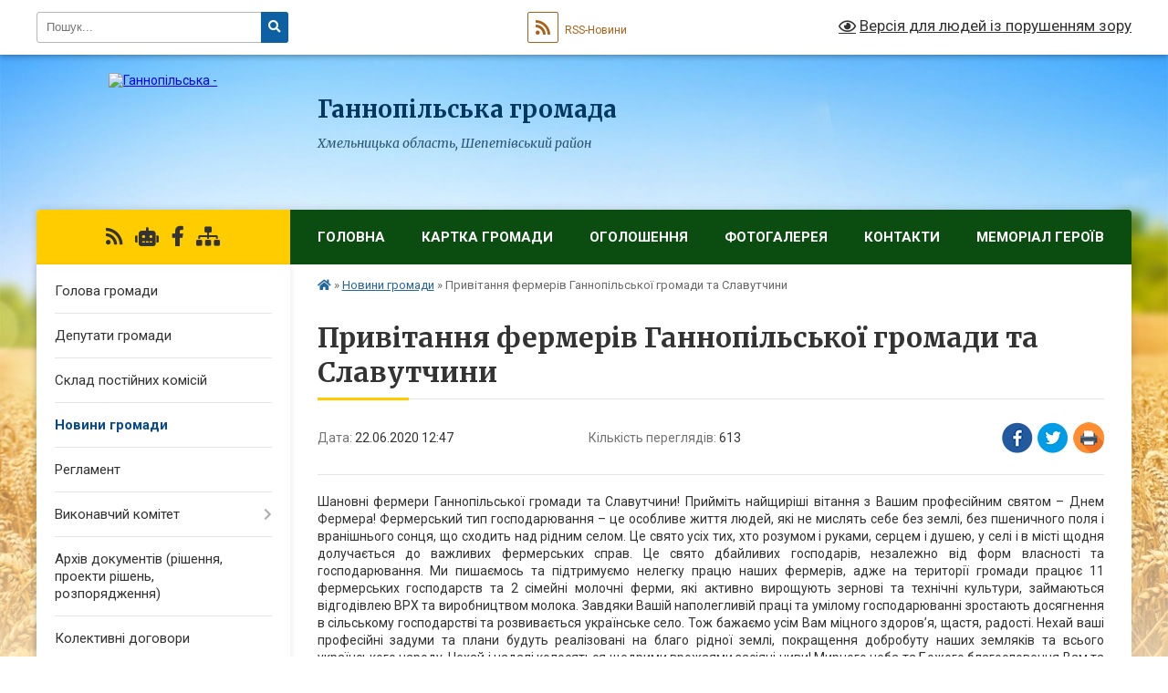

--- FILE ---
content_type: text/html; charset=UTF-8
request_url: https://gannopilska-gromada.gov.ua/news/1592819417/
body_size: 17052
content:
<!DOCTYPE html>
<html lang="uk">
<head>
	<!--[if IE]><meta http-equiv="X-UA-Compatible" content="IE=edge"><![endif]-->
	<meta charset="utf-8">
	<meta name="viewport" content="width=device-width, initial-scale=1">
	<!--[if IE]><script>
		document.createElement('header');
		document.createElement('nav');
		document.createElement('main');
		document.createElement('section');
		document.createElement('article');
		document.createElement('aside');
		document.createElement('footer');
		document.createElement('figure');
		document.createElement('figcaption');
	</script><![endif]-->
	<title>Привітання фермерів Ганнопільської громади та Славутчини | Ганнопільська громада Хмельницька область, Шепетівський район</title>
	<meta name="description" content="Шановні фермери Ганнопільської громади та Славутчини! Прийміть найщиріші вітання з Вашим професійним святом &amp;ndash; Днем Фермера! Фермерський тип господарювання &amp;ndash; це особливе життя людей, які не мислять себе без землі, без пшеничного ">
	<meta name="keywords" content="Привітання, фермерів, Ганнопільської, громади, та, Славутчини, |, Ганнопільська, громада, Хмельницька, область,, Шепетівський, район">

	
		<meta property="og:image" content="https://rada.info/upload/users_files/04404941/7e6470a97c81cb2838cd515c162c02e8.jpg">
	<meta property="og:image:width" content="513">
	<meta property="og:image:height" content="720">
			<meta property="og:title" content="Привітання фермерів Ганнопільської громади та Славутчини">
			<meta property="og:description" content="Шановні фермери Ганнопільської громади та Славутчини! Прийміть найщиріші вітання з Вашим професійним святом &amp;ndash; Днем Фермера! Фермерський тип господарювання &amp;ndash; це особливе життя людей, які не мислять себе без землі, без пшеничного поля і вранішнього сонця, що сходить над рідним селом. Це свято усіх тих, хто розумом і руками, серцем і душею, у селі і в місті щодня долучається до важливих фермерських справ. Це свято дбайливих господарів, незалежно від форм власності та господарювання. Ми пишаємось та підтримуємо нелегку працю наших фермерів, адже на території громади працює 11 фермерських господарств та 2 сімейні молочні ферми, які активно вирощують зернові та технічні культури, займаються відгодівлею ВРХ та виробництвом молока. Завдяки Вашій наполегливій праці та умілому господарюванні зростають досягнення в сільському господарстві та розвивається українське село. Тож бажаємо усім Вам міцного здоров&amp;rsquo;я, щастя, радості. Нехай ваші професійні задуми та плани будуть реалізовані на благо рідної землі, покращення добробуту наших земляків та всього українського народу. Нехай і надалі колосяться щедрими врожаями засіяні ниви! Мирного неба та Божого благословення Вам та Вашим родинам!">
			<meta property="og:type" content="article">
	<meta property="og:url" content="https://gannopilska-gromada.gov.ua/news/1592819417/">
		
		<link rel="apple-touch-icon" sizes="57x57" href="https://gromada.org.ua/apple-icon-57x57.png">
	<link rel="apple-touch-icon" sizes="60x60" href="https://gromada.org.ua/apple-icon-60x60.png">
	<link rel="apple-touch-icon" sizes="72x72" href="https://gromada.org.ua/apple-icon-72x72.png">
	<link rel="apple-touch-icon" sizes="76x76" href="https://gromada.org.ua/apple-icon-76x76.png">
	<link rel="apple-touch-icon" sizes="114x114" href="https://gromada.org.ua/apple-icon-114x114.png">
	<link rel="apple-touch-icon" sizes="120x120" href="https://gromada.org.ua/apple-icon-120x120.png">
	<link rel="apple-touch-icon" sizes="144x144" href="https://gromada.org.ua/apple-icon-144x144.png">
	<link rel="apple-touch-icon" sizes="152x152" href="https://gromada.org.ua/apple-icon-152x152.png">
	<link rel="apple-touch-icon" sizes="180x180" href="https://gromada.org.ua/apple-icon-180x180.png">
	<link rel="icon" type="image/png" sizes="192x192"  href="https://gromada.org.ua/android-icon-192x192.png">
	<link rel="icon" type="image/png" sizes="32x32" href="https://gromada.org.ua/favicon-32x32.png">
	<link rel="icon" type="image/png" sizes="96x96" href="https://gromada.org.ua/favicon-96x96.png">
	<link rel="icon" type="image/png" sizes="16x16" href="https://gromada.org.ua/favicon-16x16.png">
	<link rel="manifest" href="https://gromada.org.ua/manifest.json">
	<meta name="msapplication-TileColor" content="#ffffff">
	<meta name="msapplication-TileImage" content="https://gromada.org.ua/ms-icon-144x144.png">
	<meta name="theme-color" content="#ffffff">
	
	
		<meta name="robots" content="">
	
	<link rel="preconnect" href="https://fonts.googleapis.com">
	<link rel="preconnect" href="https://fonts.gstatic.com" crossorigin>
	<link href="https://fonts.googleapis.com/css?family=Merriweather:400i,700|Roboto:400,400i,700,700i&amp;subset=cyrillic-ext" rel="stylesheet">

    <link rel="preload" href="https://cdnjs.cloudflare.com/ajax/libs/font-awesome/5.9.0/css/all.min.css" as="style">
	<link rel="stylesheet" href="https://cdnjs.cloudflare.com/ajax/libs/font-awesome/5.9.0/css/all.min.css" integrity="sha512-q3eWabyZPc1XTCmF+8/LuE1ozpg5xxn7iO89yfSOd5/oKvyqLngoNGsx8jq92Y8eXJ/IRxQbEC+FGSYxtk2oiw==" crossorigin="anonymous" referrerpolicy="no-referrer" />
	
    <link rel="preload" href="//gromada.org.ua/themes/nature/css/styles_vip.css?v=3.31" as="style">
	<link rel="stylesheet" href="//gromada.org.ua/themes/nature/css/styles_vip.css?v=3.31">
	<link rel="stylesheet" href="//gromada.org.ua/themes/nature/css/257/theme_vip.css?v=1769718154">
	
		<!--[if lt IE 9]>
	<script src="https://oss.maxcdn.com/html5shiv/3.7.2/html5shiv.min.js"></script>
	<script src="https://oss.maxcdn.com/respond/1.4.2/respond.min.js"></script>
	<![endif]-->
	<!--[if gte IE 9]>
	<style type="text/css">
		.gradient { filter: none; }
	</style>
	<![endif]-->

</head>
<body class="">

	<a href="#top_menu" class="skip-link link" aria-label="Перейти до головного меню (Alt+1)" accesskey="1">Перейти до головного меню (Alt+1)</a>
	<a href="#left_menu" class="skip-link link" aria-label="Перейти до бічного меню (Alt+2)" accesskey="2">Перейти до бічного меню (Alt+2)</a>
    <a href="#main_content" class="skip-link link" aria-label="Перейти до головного вмісту (Alt+3)" accesskey="3">Перейти до текстового вмісту (Alt+3)</a>



		<div id="all_screen">

						<section class="search_menu">
				<div class="wrap">
					<div class="row">
						<div class="grid-25 fl">
							<form action="https://gannopilska-gromada.gov.ua/search/" class="search">
								<input type="text" name="q" value="" placeholder="Пошук..." aria-label="Введіть пошукову фразу" required>
								<button type="submit" name="search" value="y" aria-label="Натисніть для здійснення пошуку"><i class="fa fa-search"></i></button>
							</form>
							<a id="alt_version_eye" href="#" title="Версія для людей із порушенням зору" onclick="return set_special('6ae773f62d8f79d57e5f3785c36dcbae4d882ab9');"><i class="far fa-eye"></i></a>
						</div>
						<div class="grid-75">
							<div class="row">
								<div class="grid-25" style="padding-top: 13px;">
									<div id="google_translate_element"></div>
								</div>
								<div class="grid-25" style="padding-top: 13px;">
									<a href="https://gromada.org.ua/rss/257/" class="rss" title="RSS-стрічка"><span><i class="fa fa-rss"></i></span> RSS-Новини</a>
								</div>
								<div class="grid-50 alt_version_block">

									<div class="alt_version">
										<a href="#" class="set_special_version" onclick="return set_special('6ae773f62d8f79d57e5f3785c36dcbae4d882ab9');"><i class="far fa-eye"></i> Версія для людей із порушенням зору</a>
									</div>

								</div>
								<div class="clearfix"></div>
							</div>
						</div>
						<div class="clearfix"></div>
					</div>
				</div>
			</section>
			
			<header>
				<div class="wrap">
					<div class="row">

						<div class="grid-25 logo fl">
							<a href="https://gannopilska-gromada.gov.ua/" id="logo">
								<img src="https://rada.info/upload/users_files/04404941/gerb/Hannopil_slav_gerb.png" alt="Ганнопільська - ">
							</a>
						</div>
						<div class="grid-75 title fr">
							<div class="slogan_1">Ганнопільська громада</div>
							<div class="slogan_2">Хмельницька область, Шепетівський район</div>
						</div>
						<div class="clearfix"></div>

					</div>
				</div>
			</header>

			<div class="wrap">
				<section class="middle_block">

					<div class="row">
						<div class="grid-75 fr">
							<nav class="main_menu" id="top_menu">
								<ul>
																		<li class="">
										<a href="https://gannopilska-gromada.gov.ua/main/">Головна</a>
																													</li>
																		<li class="">
										<a href="https://gannopilska-gromada.gov.ua/structure/">Картка громади</a>
																													</li>
																		<li class="">
										<a href="https://gannopilska-gromada.gov.ua/ogoloshennya-12-37-34-12-10-2016/">ОГОЛОШЕННЯ</a>
																													</li>
																		<li class="">
										<a href="https://gannopilska-gromada.gov.ua/photo/">Фотогалерея</a>
																													</li>
																		<li class=" has-sub">
										<a href="https://gannopilska-gromada.gov.ua/feedback/">Контакти</a>
																				<button onclick="return show_next_level(this);" aria-label="Показати підменю"></button>
																														<ul>
																						<li>
												<a href="https://gannopilska-gromada.gov.ua/grafik-robotigrafik-roboti-16-08-58-02-12-2025/">ГРАФІК РОБОТИ</a>
																																			</li>
																																</ul>
																			</li>
																		<li class=" has-sub">
										<a href="https://gannopilska-gromada.gov.ua/storinka-pamyati-geroiv-gannopilskoi-teritorialnoi-gromadi-09-42-53-01-04-2025/">Меморіал Героїв</a>
																				<button onclick="return show_next_level(this);" aria-label="Показати підменю"></button>
																														<ul>
																						<li>
												<a href="https://gannopilska-gromada.gov.ua/babijchuk-jurij-volodimirovich-11-09-46-14-11-2025/">Бабійчук Юрій Володимирович</a>
																																			</li>
																						<li>
												<a href="https://gannopilska-gromada.gov.ua/kovalchuk-jurij-anatolijovich-10-10-09-01-04-2025/">Ковальчук Юрій Анатолійович</a>
																																			</li>
																						<li>
												<a href="https://gannopilska-gromada.gov.ua/afanasev-mihajlo-vasilovich-10-16-51-01-04-2025/">Афанасьєв Михайло Васильович</a>
																																			</li>
																						<li>
												<a href="https://gannopilska-gromada.gov.ua/stolyarchuk-ivan-mikolajovich-16-59-58-16-12-2025/">Столярчук Іван Миколайович</a>
																																			</li>
																						<li>
												<a href="https://gannopilska-gromada.gov.ua/gajduk-mihajlo-leonidovich-11-56-55-19-05-2025/">Гайдук Михайло Леонідович</a>
																																			</li>
																						<li>
												<a href="https://gannopilska-gromada.gov.ua/fedjuk-leonid--bogdanovich-10-18-51-01-04-2025/">Федюк  Леонід   Богданович</a>
																																			</li>
																						<li>
												<a href="https://gannopilska-gromada.gov.ua/daniljuk-maksim-petrovich-10-42-10-08-04-2025/">Данилюк Максим Петрович</a>
																																			</li>
																						<li>
												<a href="https://gannopilska-gromada.gov.ua/saeckij--kostyantin--volodimirovich-10-26-07-01-04-2025/">Саєцький   Костянтин   Володимирович</a>
																																			</li>
																						<li>
												<a href="https://gannopilska-gromada.gov.ua/kornijchuk-mihajlo-pavlovich-11-17-15-14-11-2025/">Корнійчук Михайло Павлович</a>
																																			</li>
																						<li>
												<a href="https://gannopilska-gromada.gov.ua/perlovskij-bogdan-rostislavovich-16-15-49-10-04-2025/">Перловський Богдан Ростиславович</a>
																																			</li>
																						<li>
												<a href="https://gannopilska-gromada.gov.ua/klimchuk-viktor-volodimirovich-11-23-56-14-11-2025/">Климчук Віктор Володимирович</a>
																																			</li>
																						<li>
												<a href="https://gannopilska-gromada.gov.ua/pasko-artem-viktorovich-11-06-15-08-04-2025/">Пасько Артем Вікторович</a>
																																			</li>
																						<li>
												<a href="https://gannopilska-gromada.gov.ua/bunda-oleksandr-mikolajovich-10-04-27-02-06-2025/">Бунда Олександр Миколайович</a>
																																			</li>
																						<li>
												<a href="https://gannopilska-gromada.gov.ua/kovalchuk-roman-mikolajovich-11-51-33-08-04-2025/">Ковальчук Роман Миколайович</a>
																																			</li>
																						<li>
												<a href="https://gannopilska-gromada.gov.ua/dyachuk-oleksandr-vasilovich-14-19-55-14-04-2025/">Дячук Олександр Васильович</a>
																																			</li>
																						<li>
												<a href="https://gannopilska-gromada.gov.ua/sidorchuk-andrij-volodimirovich-11-29-32-02-06-2025/">Сидорчук Андрій Володимирович</a>
																																			</li>
																						<li>
												<a href="https://gannopilska-gromada.gov.ua/lopuh-miroslav-viktorovich-14-37-36-19-05-2025/">Лопух Мирослав Вікторович</a>
																																			</li>
																						<li>
												<a href="https://gannopilska-gromada.gov.ua/kovalchuk-nazar-oleksandrovich-11-49-30-02-06-2025/">Ковальчук Назар Олександрович</a>
																																			</li>
																						<li>
												<a href="https://gannopilska-gromada.gov.ua/marchuk-oleksandr-volodimirovich-12-27-04-02-06-2025/">Марчук Олександр Володимирович</a>
																																			</li>
																						<li>
												<a href="https://gannopilska-gromada.gov.ua/hrapach-mikola-ivanovich-12-47-36-02-06-2025/">Храпач Микола Іванович</a>
																																			</li>
																						<li>
												<a href="https://gannopilska-gromada.gov.ua/kononchuk-dmitro-sergijovich-10-42-21-16-04-2025/">Конончук Дмитро Сергійович</a>
																																			</li>
																						<li>
												<a href="https://gannopilska-gromada.gov.ua/dobrinchuk-roman-kostyantinovich-13-03-17-08-04-2025/">Добринчук Роман Костянтинович</a>
																																			</li>
																						<li>
												<a href="https://gannopilska-gromada.gov.ua/dobrinchuk-mihajlo-leonidovich-17-43-22-05-05-2025/">Добринчук Михайло Леонідович</a>
																																			</li>
																						<li>
												<a href="https://gannopilska-gromada.gov.ua/palamarchuk-jurij-ivanovich-12-52-26-07-04-2025/">Паламарчук Юрій Іванович</a>
																																			</li>
																						<li>
												<a href="https://gannopilska-gromada.gov.ua/nesen-mikola-petrovich-13-08-07-07-04-2025/">Несен Микола Петрович</a>
																																			</li>
																						<li>
												<a href="https://gannopilska-gromada.gov.ua/podvisockij-denis-gennadijovich-10-41-03-15-04-2025/">Подвисоцький  Денис Геннадійович</a>
																																			</li>
																						<li>
												<a href="https://gannopilska-gromada.gov.ua/kolomiec-vasil-ivanovich-14-43-17-20-05-2025/">Коломієць Василь Іванович</a>
																																			</li>
																						<li>
												<a href="https://gannopilska-gromada.gov.ua/usachuk-bogdan-anatolijovich-16-43-17-07-04-2025/">Усачук Богдан Анатолійович</a>
																																			</li>
																						<li>
												<a href="https://gannopilska-gromada.gov.ua/muzichuk-mikola-sevastyanovich-17-22-10-07-04-2025/">Музичук Микола Севастянович</a>
																																			</li>
																						<li>
												<a href="https://gannopilska-gromada.gov.ua/marchuk-bogdan-jurijovich-10-21-17-14-11-2025/">Марчук Богдан Юрійович</a>
																																			</li>
																																</ul>
																			</li>
																										</ul>

								<button class="menu-button" id="open-button" tabindex="-1"><i class="fas fa-bars"></i> Меню сайту</button>

							</nav>
							<div class="clearfix"></div>

														<section class="bread_crumbs">
								<div xmlns:v="http://rdf.data-vocabulary.org/#"><a href="https://gannopilska-gromada.gov.ua/" title="Головна сторінка"><i class="fas fa-home"></i></a> &raquo; <a href="https://gannopilska-gromada.gov.ua/news/" aria-current="page">Новини громади</a>  &raquo; <span>Привітання фермерів Ганнопільської громади та Славутчини</span></div>
							</section>
							
							<main id="main_content">

																											<h1>Привітання фермерів Ганнопільської громади та Славутчини</h1>


<div class="row">
	<div class="grid-30 one_news_date">
		Дата: <span>22.06.2020 12:47</span>
	</div>
	<div class="grid-30 one_news_count">
		Кількість переглядів: <span>613</span>
	</div>
		<div class="grid-30 one_news_socials">
		<button class="social_share" data-type="fb" aria-label="Поширити у Фейсбук"><img src="//gromada.org.ua/themes/nature/img/share/fb.png" alt="Іконака Фейсбук"></button>
		<button class="social_share" data-type="tw" aria-label="Поширити у Твітер"><img src="//gromada.org.ua/themes/nature/img/share/tw.png" alt="Іконка Твітер"></button>
		<button class="print_btn" onclick="window.print();" aria-label="Надрукувати"><img src="//gromada.org.ua/themes/nature/img/share/print.png" alt="Іконка принтеру"></button>
	</div>
		<div class="clearfix"></div>
</div>

<hr>

<p style="text-align: justify;">Шановні фермери Ганнопільської громади та Славутчини! Прийміть найщиріші вітання з Вашим професійним святом &ndash; Днем Фермера! Фермерський тип господарювання &ndash; це особливе життя людей, які не мислять себе без землі, без пшеничного поля і вранішнього сонця, що сходить над рідним селом. Це свято усіх тих, хто розумом і руками, серцем і душею, у селі і в місті щодня долучається до важливих фермерських справ. Це свято дбайливих господарів, незалежно від форм власності та господарювання. Ми пишаємось та підтримуємо нелегку працю наших фермерів, адже на території громади працює 11 фермерських господарств та 2 сімейні молочні ферми, які активно вирощують зернові та технічні культури, займаються відгодівлею ВРХ та виробництвом молока. Завдяки Вашій наполегливій праці та умілому господарюванні зростають досягнення в сільському господарстві та розвивається українське село. Тож бажаємо усім Вам міцного здоров&rsquo;я, щастя, радості. Нехай ваші професійні задуми та плани будуть реалізовані на благо рідної землі, покращення добробуту наших земляків та всього українського народу. Нехай і надалі колосяться щедрими врожаями засіяні ниви! Мирного неба та Божого благословення Вам та Вашим родинам!<img alt="Фото без опису"  alt="" src="https://rada.info/upload/users_files/04404941/7e6470a97c81cb2838cd515c162c02e8.jpg" style="width: 513px; height: 720px;" /></p>
<div class="clearfix"></div>

<hr>



<p><a href="https://gannopilska-gromada.gov.ua/news/" class="btn btn-grey">&laquo; повернутися</a></p>																	
							</main>
						</div>
						<div class="grid-25 fl">

							<div class="project_name">
								<a href="https://gromada.org.ua/rss/257/" rel="nofollow" target="_blank" title="RSS-стрічка новин сайту"><i class="fas fa-rss"></i></a>
																<a href="https://gannopilska-gromada.gov.ua/feedback/#chat_bot" title="Наша громада в смартфоні"><i class="fas fa-robot"></i></a>
																																<a href="https://www.facebook.com/ganopolsr" rel="nofollow" target="_blank" title="Приєднуйтесь до нас у Facebook"><i class="fab fa-facebook-f"></i></a>																								<a href="https://gannopilska-gromada.gov.ua/sitemap/" title="Мапа сайту"><i class="fas fa-sitemap"></i></a>
							</div>
							<aside class="left_sidebar">
				
								
																<nav class="sidebar_menu" id="left_menu">
									<ul>
																				<li class="">
											<a href="https://gannopilska-gromada.gov.ua/silskij-golova-21-33-18-27-09-2019/">Голова громади</a>
																																</li>
																				<li class="">
											<a href="https://gannopilska-gromada.gov.ua/deputati-gromadi-20-02-10-06-01-2021/">Депутати громади</a>
																																</li>
																				<li class="">
											<a href="https://gannopilska-gromada.gov.ua/sklad-postijnih-komisij-23-17-48-07-11-2020/">Склад постійних комісій</a>
																																</li>
																				<li class="active">
											<a href="https://gannopilska-gromada.gov.ua/news/">Новини громади</a>
																																</li>
																				<li class="">
											<a href="https://gannopilska-gromada.gov.ua/reglament-14-50-47-27-11-2020/">Регламент</a>
																																</li>
																				<li class=" has-sub">
											<a href="https://gannopilska-gromada.gov.ua/vikonavchij-komitet-12-04-33-30-11-2020/">Виконавчий комітет</a>
																						<button onclick="return show_next_level(this);" aria-label="Показати підменю"></button>
																																	<i class="fa fa-chevron-right"></i>
											<ul>
																								<li class="">
													<a href="https://gannopilska-gromada.gov.ua/pro-shvalennya-proektu-rishennya-pro-silskij-bjudzhet--gannopilskoi-silskoi-teritorialnoi-gromadi-na-2022-rik-14-51-07-20-12-2021/">Про схвалення проєкту рішення «Про сільський бюджет   Ганнопільської сільської  територіальної громади на 2022 рік»</a>
																																						</li>
																								<li class="">
													<a href="https://gannopilska-gromada.gov.ua/proekti-rishen-14-21-24-19-08-2021/">Проекти рішень</a>
																																						</li>
																								<li class=" has-sub">
													<a href="https://gannopilska-gromada.gov.ua/rishennya-vikonavchogo-komitetu-11-56-22-28-10-2025/">рішення виконавчого комітету</a>
																										<button onclick="return show_next_level(this);" aria-label="Показати підменю"></button>
																																							<i class="fa fa-chevron-right"></i>
													<ul>
																												<li><a href="https://gannopilska-gromada.gov.ua/2025-rik-11-56-57-28-10-2025/">2025 рік</a></li>
																												<li><a href="https://gannopilska-gromada.gov.ua/9-zasidannya-12-02-42-28-10-2025/">9 засідання</a></li>
																												<li><a href="https://gannopilska-gromada.gov.ua/pro-utvorennya-miscevoi-investicijnoi-radi-gannopilskoi-silskoi-teritorialnoi-gromadi-12-04-19-28-10-2025/">Про утворення Місцевої інвестиційної ради Ганнопільської сільської територіальної громади</a></li>
																												<li><a href="https://gannopilska-gromada.gov.ua/pro-stvorennya-miscevoi-komisii-z-pitan-rozpodilu-publichnih-investicij-gannopilskoi-silskoi-teritorialnoi-gromadi-ta-zatverdzhennya-polozhe-12-08-30-28-10-2025/">Про створення місцевої комісії з питань  розподілу публічних інвестицій Ганнопільської  сільської територіальної громади та затвердження  «Положення про комісію з питань розподілу публічних  інвестицій Ганнопільської сільської територіальної громади»</a></li>
																												<li><a href="https://gannopilska-gromada.gov.ua/pro-zatverdzhennya-serednostrokovogo-planu-prioritetnih-publichnih-investicij-gannopilskoi-silskoi-teritorialnoi-gromadi-na-2026–2028-roki-12-09-38-28-10-2025/">Про затвердження  Середньострокового плану пріоритетних публічних інвестицій  Ганнопільської сільської територіальної  громади на 2026–2028 роки</a></li>
																																									</ul>
																									</li>
																								<li class=" has-sub">
													<a href="https://gannopilska-gromada.gov.ua/pro-shvalennya-proektu-rishennya-silskoi-radi-pro-bjudzhet-gannopilskoi-silskoi-teritorialnoi-gromadi-na-2026-rik-15-05-52-18-12-2025/">Про схвалення проєкту рішення сільської ради "Про бюджет Ганнопільської сільської територіальної громади на 2026 рік"</a>
																										<button onclick="return show_next_level(this);" aria-label="Показати підменю"></button>
																																							<i class="fa fa-chevron-right"></i>
													<ul>
																												<li><a href="https://gannopilska-gromada.gov.ua/dodatok-1-15-08-32-18-12-2025/">додаток 1</a></li>
																												<li><a href="https://gannopilska-gromada.gov.ua/dodatok-2-15-09-37-18-12-2025/">додаток 2</a></li>
																												<li><a href="https://gannopilska-gromada.gov.ua/dodatok-3-15-10-59-18-12-2025/">додаток 3</a></li>
																												<li><a href="https://gannopilska-gromada.gov.ua/dodatok-4-15-12-48-18-12-2025/">додаток 4</a></li>
																												<li><a href="https://gannopilska-gromada.gov.ua/dodatok-5-15-16-30-18-12-2025/">додаток 5</a></li>
																												<li><a href="https://gannopilska-gromada.gov.ua/dodatok-6-15-18-45-18-12-2025/">додаток 6</a></li>
																												<li><a href="https://gannopilska-gromada.gov.ua/dodatok-7-15-19-24-18-12-2025/">додаток 7</a></li>
																																									</ul>
																									</li>
																																			</ul>
																					</li>
																				<li class="">
											<a href="https://gannopilska-gromada.gov.ua/docs/">Архів документів (рішення, проекти рішень, розпорядження)</a>
																																</li>
																				<li class="">
											<a href="https://gannopilska-gromada.gov.ua/opriljudnennya-dogovoriv-1544690552/">Колективні договори</a>
																																</li>
																				<li class=" has-sub">
											<a href="https://gannopilska-gromada.gov.ua/viddil-socialnih-sluzhb-dlya-simi-ditej-ta-molodi-1566198092/">Служба у справах дітей, сім'ї та молоді</a>
																						<button onclick="return show_next_level(this);" aria-label="Показати підменю"></button>
																																	<i class="fa fa-chevron-right"></i>
											<ul>
																								<li class="">
													<a href="https://gannopilska-gromada.gov.ua/shlyah-batkivstva-v-ukraini-startuvala-programa-dlya-rozvitku-navichok-batkivstva-09-10-16-12-11-2025/">«Шлях батьківства»: в Україні стартувала програма для розвитку навичок батьківства</a>
																																						</li>
																								<li class="">
													<a href="https://gannopilska-gromada.gov.ua/grafik-roboti-14-36-34-23-10-2025/">Графік роботи</a>
																																						</li>
																								<li class="">
													<a href="https://gannopilska-gromada.gov.ua/ogoloshennya-14-42-44-23-10-2025/">ОГОЛОШЕННЯ</a>
																																						</li>
																								<li class="">
													<a href="https://gannopilska-gromada.gov.ua/patronat-nad-ditinoju-–-ce-timchasovij-doglyad-vihovannya-ta-reabilitaciya-ditini-v-sim’i-patronatnogo-vihovatelya-na-period-podolannya--12-38-33-12-11-2025/">Патронат над дитиною – це тимчасовий догляд, виховання та реабілітація дитини в сім’ї патронатного вихователя на період подолання дитиною, її батьками або іншими законними представниками складних життєвих обставин.</a>
																																						</li>
																								<li class="">
													<a href="https://gannopilska-gromada.gov.ua/polozhennya-pro-sluzhbu-u-spravah-ditej-15-24-12-28-10-2025/">ПОЛОЖЕННЯ ПРО СЛУЖБУ У СПРАВАХ ДІТЕЙ</a>
																																						</li>
																								<li class="">
													<a href="https://gannopilska-gromada.gov.ua/ranne-vtruchannya-15-28-57-28-10-2025/">РАННЄ ВТРУЧАННЯ</a>
																																						</li>
																								<li class="">
													<a href="https://gannopilska-gromada.gov.ua/status-postrazhdalih-vnaslidok-voennih-dij-ta-zbrojnih-konfliktiv-15-42-13-28-10-2025/">Статус постраждалих внаслідок воєнних дій та збройних конфліктів</a>
																																						</li>
																								<li class="">
													<a href="https://gannopilska-gromada.gov.ua/juvenalna-policiya-ukraini-ogolosila-start-vseukrainskogo-informacijnoprosvitnickogo-tvorchogo-konkursu-yakij-provoditsya-u-mezhah-schorichn-11-01-07-14-11-2025/">Ювенальна поліція України оголосила старт Всеукраїнського інформаційно-просвітницького творчого конкурсу, який проводиться у межах щорічної акції «16 днів проти насильства».</a>
																																						</li>
																								<li class="">
													<a href="https://gannopilska-gromada.gov.ua/z-25-listopada-do-10-grudnya-vidbuvaetsya-schorichna-vseukrainska-akciya-16-dniv-proti-nasilstva-14-16-55-22-12-2025/">“СТОП НАСИЛЬСТВУ”.</a>
																																						</li>
																																			</ul>
																					</li>
																				<li class=" has-sub">
											<a href="https://gannopilska-gromada.gov.ua/publichna-informaciya-1544690475/">Публічна інформація</a>
																						<button onclick="return show_next_level(this);" aria-label="Показати підменю"></button>
																																	<i class="fa fa-chevron-right"></i>
											<ul>
																								<li class="">
													<a href="https://gannopilska-gromada.gov.ua/proekt-rishennya-pro-silskij-bjudzhet--gannopilskoi-silskoi-teritorialnoi-gromadi-na-2022-rik-14-53-52-20-12-2021/">ПРОЄКТ РІШЕННЯ "Про сільський бюджет   Ганнопільської сільської  територіальної громади на 2022 рік"</a>
																																						</li>
																								<li class="">
													<a href="https://gannopilska-gromada.gov.ua/forma-usnogo-zapitu-na-otrimannya-publichnoi-informacii-dlya-fizichnih-juridichnih-osib-ob’ednan-gromadyan-15-01-04-03-12-2025/">Форма усного запиту на отримання публічної інформації для фізичних, юридичних  осіб, об’єднань громадян</a>
																																						</li>
																																			</ul>
																					</li>
																				<li class="">
											<a href="https://gannopilska-gromada.gov.ua/instrukcii-10-41-27-04-01-2018/">Інструкції</a>
																																</li>
																				<li class=" has-sub">
											<a href="https://gannopilska-gromada.gov.ua/dostup-do-publichnoi-informacii-14-29-22-03-12-2025/">Доступ до публічної інформації</a>
																						<button onclick="return show_next_level(this);" aria-label="Показати підменю"></button>
																																	<i class="fa fa-chevron-right"></i>
											<ul>
																								<li class="">
													<a href="https://gannopilska-gromada.gov.ua/poryadok-roboti-iz-zapituvachami-informacii-vidpovidno-do-vimog-zakonu-ukraini-pro-dostup-do-publichnoi-informacii-v-gannopilskij-silskij-ra-14-34-25-03-12-2025/">ПОРЯДОК роботи із запитувачами інформації відповідно до вимог Закону України «Про доступ до публічної інформації» в Ганнопільській сільській раді</a>
																																						</li>
																								<li class="">
													<a href="https://gannopilska-gromada.gov.ua/forma-usnogo-zapitu-na-otrimannya-publichnoi-informacii-dlya-fizichnih-juridichnih-osib-ob’ednan-gromadyan-15-00-43-03-12-2025/">Форма усного запиту на отримання публічної інформації для фізичних, юридичних  осіб, об’єднань громадян</a>
																																						</li>
																								<li class="">
													<a href="https://gannopilska-gromada.gov.ua/forma-pismovogo-zapitu-na-otrimannya-publichnoi-informacii-dlya-fizichnih-juridichnih-osib-ob’ednan-gromadyan-15-06-47-03-12-2025/">Форма письмового запиту на отримання публічної інформації для фізичних, юридичних  осіб, об’єднань громадян</a>
																																						</li>
																								<li class=" has-sub">
													<a href="https://gannopilska-gromada.gov.ua/zviti-16-21-35-03-12-2025/">Звіти</a>
																										<button onclick="return show_next_level(this);" aria-label="Показати підменю"></button>
																																							<i class="fa fa-chevron-right"></i>
													<ul>
																												<li><a href="https://gannopilska-gromada.gov.ua/pro-zvernennya-gromadyan-scho-nadijshli-do-organiv-miscevogo-samovryaduvannya-za-2024-rik-u-porivnyanni-z-2023-rokom-16-22-32-03-12-2025/">про звернення громадян, що надійшли до органів місцевого самоврядування за 2024 рік у порівнянні з 2023 роком</a></li>
																																									</ul>
																									</li>
																																			</ul>
																					</li>
																				<li class=" has-sub">
											<a href="https://gannopilska-gromada.gov.ua/zvernennya-gromadyan-11-56-50-13-09-2016/">Звернення громадян</a>
																						<button onclick="return show_next_level(this);" aria-label="Показати підменю"></button>
																																	<i class="fa fa-chevron-right"></i>
											<ul>
																								<li class="">
													<a href="https://gannopilska-gromada.gov.ua/zrazok-zvernennya-gromadyan-11-58-12-13-09-2016/">Зразок звернення громадян</a>
																																						</li>
																								<li class="">
													<a href="https://gannopilska-gromada.gov.ua/vimogi-do-zvernennya-09-01-40-17-10-2019/">Вимоги до звернення</a>
																																						</li>
																								<li class="">
													<a href="https://gannopilska-gromada.gov.ua/grafik-prijomu-gromadyan-z-osobistih-pitan-silskim-golovoju-pershim-zastupnikom-zastupnikom-golovi-ta-sekretarem-gannopilskoi-silskoi-radi-12-04-29-13/"> Графік  прийому громадян з особистих  питань сільським головою,  секретарем, першим заступником сільського голови з питань діяльності виконавчих органів Ганнопільської сільської ради  на 2025 рік</a>
																																						</li>
																								<li class="">
													<a href="https://gannopilska-gromada.gov.ua/grafik-viiznogo-prijomu-gromadyan-z-osobistih-pitan-silskim-golovoju-pershim-zastupnikom-zastupnikom-silskogo-golovi-gannopilskoi-silskoi-radi-na-2020/"> Графік  виїзного прийому громадян з особистих  питань сільським головою, секретарем, першим заступником сільського голови з питань діяльності виконавчих органів Ганнопільської сільської ради  на 2025 рік</a>
																																						</li>
																																			</ul>
																					</li>
																				<li class=" has-sub">
											<a href="https://gannopilska-gromada.gov.ua/regulyatorna-politika-1557312904/">Регуляторна діяльність</a>
																						<button onclick="return show_next_level(this);" aria-label="Показати підменю"></button>
																																	<i class="fa fa-chevron-right"></i>
											<ul>
																								<li class=" has-sub">
													<a href="https://gannopilska-gromada.gov.ua/povidomlennya-pro-opriljudnennya-1557312997/">Повідомлення про оприлюднення</a>
																										<button onclick="return show_next_level(this);" aria-label="Показати підменю"></button>
																																							<i class="fa fa-chevron-right"></i>
													<ul>
																												<li><a href="https://gannopilska-gromada.gov.ua/povidomlennya-pro-opriljudnennya-proektu-regulyatornogo-aktu-–-rishennya-gannopilskoi-silskoi-radi-pro-vstanovlennya-miscevih-podatkiv-i-zboriv-na-202/">Повідомлення про оприлюднення проекту регуляторного акту – рішення Ганнопільської сільської ради «Про встановлення місцевих податків і зборів».</a></li>
																												<li><a href="https://gannopilska-gromada.gov.ua/povidomlennya-pro-opriljudnennya-proektu-regulyatornogo-aktu-–-rishennya-gannopilskoi-silskoi-radi-pro-zatverdzhennya-polozhennya -pro-zbir-za-miscya-/">Повідомлення про оприлюднення проекту регуляторного акту – рішення Ганнопільської сільської ради «Про затвердження Положення  про збір за місця для паркування транспортних засобів».</a></li>
																												<li><a href="https://gannopilska-gromada.gov.ua/povidomlennya-pro-opriljudnennya-proektu-regulyatornogo-aktu-–-rishennya-gannopilskoi-silskoi-radi-pro-zatverdzhennya-polozhennya-pro-turistichnij-zbi/">Повідомлення про оприлюднення проекту регуляторного акту – рішення Ганнопільської сільської ради «Про затвердження Положення про туристичний збір на території Ганнопільської сільської ради».</a></li>
																																									</ul>
																									</li>
																								<li class=" has-sub">
													<a href="javascript:;">Проекти рішень</a>
																										<button onclick="return show_next_level(this);" aria-label="Показати підменю"></button>
																																							<i class="fa fa-chevron-right"></i>
													<ul>
																												<li><a href="https://gannopilska-gromada.gov.ua/proekt-rishennya-15-12-11-03-06-2024/">Проєкт рішення 2024</a></li>
																												<li><a href="https://gannopilska-gromada.gov.ua/analiz-regulyatornogo-vplivu-proektu-rishennya-gannopilskoi-silskoi-radi-pro-vstanovlennya-miscevih-podatkiv-i-zboriv-yaki-budut-diyati-na-t-15-20-17-03-06-2024/">АНАЛІЗ  РЕГУЛЯТОРНОГО ВПЛИВУ проекту рішення Ганнопільської сільської ради « Про встановлення місцевих податків і зборів, які будуть діяти на території Ганнопільської сільської ради»</a></li>
																																									</ul>
																									</li>
																								<li class="">
													<a href="https://gannopilska-gromada.gov.ua/ekspertnij-visnovok-postijnoi-deputatskoi-komisii-silskoi-radi-z-pitan-planuvannya-finansiv-bjudzhetu-ta-socialnoekonomichnogo-rozvitku-schodo-regulya/">Експертний висновок  постійної депутатської комісії сільської ради з питань планування, фінансів, бюджету та соціально-економічного розвитку  щодо регуляторного впливу  регуляторного акта проекту рішення Ганнопільської сільської ради «Про встановленн</a>
																																						</li>
																								<li class=" has-sub">
													<a href="https://gannopilska-gromada.gov.ua/plan-diyalnosti-gannopilskoi-silskoi-radi-z-pidgotovki-proektiv-regulyatornih-aktiv-na-2024-rik-09-31-10-29-12-2023/">План діяльності Ганнопільської сільської ради  з підготовки проєктів регуляторних актів на 2024 рік</a>
																										<button onclick="return show_next_level(this);" aria-label="Показати підменю"></button>
																																							<i class="fa fa-chevron-right"></i>
													<ul>
																												<li><a href="https://gannopilska-gromada.gov.ua/regulyatorna-politika-na-2024-rik-15-08-03-03-06-2024/">Регуляторна політика на 2024 рік</a></li>
																																									</ul>
																									</li>
																								<li class="">
													<a href="https://gannopilska-gromada.gov.ua/pro-vstanovlennya-miscevih-podatkiv-i-zboriv-15-16-09-19-01-2022/">Про встановлення місцевих податків і зборів</a>
																																						</li>
																								<li class="">
													<a href="https://gannopilska-gromada.gov.ua/zatverdzhennya-planu-diyalnosti-z-pidgotovki-proektiv-regulyatornih-aktiv-13-10-42-01-12-2022/">Затвердження Плану діяльності з підготовки проектів регуляторних актів</a>
																																						</li>
																								<li class="">
													<a href="https://gannopilska-gromada.gov.ua/polozhennya-pro-zbir-za-miscya-dlya-parkuvannya-transportnih-zasobiv-15-30-28-19-01-2022/">Положення  про збір  за місця для паркування транспортних засобів</a>
																																						</li>
																								<li class="">
													<a href="https://gannopilska-gromada.gov.ua/polozhennya-pro-turistichnij-zbir-na-teritorii-gannopilskoi-silskoi-radi-15-32-26-19-01-2022/">Положення  про туристичний збір на території  Ганнопільської сільської ради</a>
																																						</li>
																								<li class="">
													<a href="https://gannopilska-gromada.gov.ua/vnesennya-zmin-u-rishennya-sesii-gannopilskoi-silskoi-radi-№4422019-vid-25-chervnya-2019-roku-pro-vstanovlennya-miscevih-podatkiv-i-zboriv-15-39-14-19/">внесення змін у рішення сесії  Ганнопільської сільської ради №4-42/2019  від 25 червня 2019 року «Про встановлення  місцевих податків і зборів на 2020 рік»</a>
																																						</li>
																								<li class="">
													<a href="https://gannopilska-gromada.gov.ua/plan-diyalnosti-gannopilskoi-silskoi-radi-z-pidgotovki-proektiv-regulyatornih-aktiv-na-2026-rik-16-16-00-23-12-2025/">План діяльності Ганнопільської сільської ради  з підготовки проєктів регуляторних актів на 2026 рік</a>
																																						</li>
																																			</ul>
																					</li>
																				<li class="">
											<a href="https://gannopilska-gromada.gov.ua/regulyatorni-akti-11-53-07-19-01-2022/">Регуляторні акти</a>
																																</li>
																				<li class="">
											<a href="https://gannopilska-gromada.gov.ua/protidiya-domashnomu-nasilstvu-1560152278/">Протидія домашньому насильству</a>
																																</li>
																				<li class="">
											<a href="https://gannopilska-gromada.gov.ua/rahunki-gannopilskoi-silskoi-radi-dlya-splati-podatkiv-ta-zboriv-na-2021-rik-11-01-00-22-01-2021/">Рахунки  Ганнопільської сільської ради для сплати податків та зборів</a>
																																</li>
																				<li class=" has-sub">
											<a href="https://gannopilska-gromada.gov.ua/vikonannya-bjudzhetu-11-23-39-26-02-2021/">Виконання бюджету</a>
																						<button onclick="return show_next_level(this);" aria-label="Показати підменю"></button>
																																	<i class="fa fa-chevron-right"></i>
											<ul>
																								<li class="">
													<a href="https://gannopilska-gromada.gov.ua/vikonannya-bjudzhetu-11-25-20-26-02-2021/">Додаток1</a>
																																						</li>
																								<li class="">
													<a href="https://gannopilska-gromada.gov.ua/dodatok-1-11-27-00-26-02-2021/">Додаток 1.</a>
																																						</li>
																								<li class="">
													<a href="https://gannopilska-gromada.gov.ua/dodatok-2-11-27-50-26-02-2021/">Додаток 2</a>
																																						</li>
																								<li class="">
													<a href="https://gannopilska-gromada.gov.ua/dodatok2-11-28-46-26-02-2021/">Додаток2.</a>
																																						</li>
																								<li class="">
													<a href="https://gannopilska-gromada.gov.ua/informaciya-11-30-31-26-02-2021/">Інформація</a>
																																						</li>
																																			</ul>
																					</li>
																				<li class=" has-sub">
											<a href="https://gannopilska-gromada.gov.ua/evidnovlennya-10-04-37-18-08-2025/">єВідновлення</a>
																						<button onclick="return show_next_level(this);" aria-label="Показати підменю"></button>
																																	<i class="fa fa-chevron-right"></i>
											<ul>
																								<li class="">
													<a href="https://gannopilska-gromada.gov.ua/sklad-postijno-dijuchoi-komisii-z-pitan-obstezhennya-ob’ektiv-poshkodzhenih-vnaslidok-zbrojnoi-agresii-rosijskoi-federacii-na-teritorii-ga-10-28-47-18-08-2025/">Склад постійно діючої комісії  з питань обстеження об’єктів, пошкоджених  внаслідок збройної агресії Російської федерації  на території  Ганнопільської сільської ради</a>
																																						</li>
																																			</ul>
																					</li>
																				<li class="">
											<a href="https://gannopilska-gromada.gov.ua/ogoloshennya-pro-pochatok-rozroblennya-proektu-strategii-rozvitku-gannopilskoi-silskoi-teritorialnoi-gromadi-na-20262027-roki-z-perspektivoj-06-33-03-21-11-2025/">ОГОЛОШЕННЯ про початок розроблення проєкту Стратегії розвитку Ганнопільської сільської територіальної громади на 2026-2027 роки (з перспективою дії до 2034 року).</a>
																																</li>
																				<li class=" has-sub">
											<a href="https://gannopilska-gromada.gov.ua/diya-cifrova-osvita-12-46-56-05-08-2024/">"Дія. Цифрова освіта"</a>
																						<button onclick="return show_next_level(this);" aria-label="Показати підменю"></button>
																																	<i class="fa fa-chevron-right"></i>
											<ul>
																								<li class=" has-sub">
													<a href="https://gannopilska-gromada.gov.ua/osvitni-seriali-10-09-21-16-10-2025/">Освітні серіали</a>
																										<button onclick="return show_next_level(this);" aria-label="Показати підменю"></button>
																																							<i class="fa fa-chevron-right"></i>
													<ul>
																												<li><a href="https://gannopilska-gromada.gov.ua/osvitnij-serial-cifrova-bezpeka-dlya-pochatkivciv-yak-poperediti-kiberataku-ta-zahischati-dani-v-interneti-10-11-25-16-10-2025/">Освітній серіал "Цифрова безпека для початківців: як попередити кібератаку та захищати дані в інтернеті"</a></li>
																												<li><a href="https://gannopilska-gromada.gov.ua/osvitnij-serial-yak-zahistiti-sebe-vid-shahraiv-v-interneti-ta-u-gadzhetah-10-12-17-16-10-2025/">Освітній серіал "Як захистити себе від шахраїв в інтернеті та у ґаджетах"</a></li>
																												<li><a href="https://gannopilska-gromada.gov.ua/osvitnij-serial-bazovi-navichki-z-faktchekingu-ta-protidii-dezinformacii-10-13-38-16-10-2025/">Освітній серіал "Базові навички з фактчекінгу та протидії дезінформації"</a></li>
																												<li><a href="https://gannopilska-gromada.gov.ua/osvitnij-serial-navchitsya-novih-navichok-u-drugomu-sezoni-yak-koristuvatisya-google-i-facebook-ta-polagoditi-komp’juter-yakij-zavis-10-16-07-16-10-2025/">Освітній серіал "Навчіться нових навичок у другому сезоні: як користуватися Google і Facebook та полагодити комп’ютер, який завис"</a></li>
																																									</ul>
																									</li>
																																			</ul>
																					</li>
																				<li class="">
											<a href="https://gannopilska-gromada.gov.ua/pro-miscevi-podatki-ta-zbori-na-teritorii-na-teritorii-gannopilskoi-silskoi-radi-09-41-19-17-01-2023/">Про місцеві податки та збори на території Ганнопільської сільської ради</a>
																																</li>
																				<li class=" has-sub">
											<a href="https://gannopilska-gromada.gov.ua/struktura-ta-shtat-aparatu-gannopilskoi-silskoi-radi-ii-vikonavchih-organiv-11-55-02-03-12-2025/">СТРУКТУРА ТА ШТАТ АПАРАТУ ГАННОПІЛЬСЬКОЇ СІЛЬСЬКОЇ РАДИ,  ЇЇ ВИКОНАВЧИХ ОРГАНІВ</a>
																						<button onclick="return show_next_level(this);" aria-label="Показати підменю"></button>
																																	<i class="fa fa-chevron-right"></i>
											<ul>
																								<li class="">
													<a href="https://gannopilska-gromada.gov.ua/struktura-11-55-46-03-12-2025/">СТРУКТУРА</a>
																																						</li>
																								<li class="">
													<a href="https://gannopilska-gromada.gov.ua/shtat-11-57-08-03-12-2025/">ШТАТ</a>
																																						</li>
																																			</ul>
																					</li>
																				<li class=" has-sub">
											<a href="https://gannopilska-gromada.gov.ua/cnap-12-48-27-13-11-2024/">ЦНАП</a>
																						<button onclick="return show_next_level(this);" aria-label="Показати підменю"></button>
																																	<i class="fa fa-chevron-right"></i>
											<ul>
																								<li class=" has-sub">
													<a href="https://gannopilska-gromada.gov.ua/informacijni-ta-tehnologichni-kartki-12-58-33-13-11-2024/">Інформаційні та технологічні картки</a>
																										<button onclick="return show_next_level(this);" aria-label="Показати підменю"></button>
																																							<i class="fa fa-chevron-right"></i>
													<ul>
																												<li><a href="https://gannopilska-gromada.gov.ua/reestraciya-miscya-prozhivannya-malolitnoi-ditini-do-14-rokiv-14-56-57-13-11-2024/">Реєстрація місця проживання малолітньої дитини (до 14 років)</a></li>
																												<li><a href="https://gannopilska-gromada.gov.ua/znyattya-iz-zadeklarovanogozareestrovanogo-miscya-prozhivannya-perebuvannya-osobi-15-01-49-13-11-2024/">Зняття із задекларованого/зареєстрованого місця проживання (перебування) особи</a></li>
																												<li><a href="https://gannopilska-gromada.gov.ua/reestraciya-miscya-prozhivannya-perebuvannya-osobi-15-11-39-13-11-2024/">Реєстрація місця проживання (перебування) особи</a></li>
																												<li><a href="https://gannopilska-gromada.gov.ua/reestraciya-miscya-prozhivannyaperebuvannya-osobi-15-51-18-13-11-2024/">«Реєстрація місця проживання/перебування особи»</a></li>
																												<li><a href="https://gannopilska-gromada.gov.ua/deklaruvannya-miscya-prozhivannya-osobi-15-56-10-13-11-2024/">Декларування місця проживання особи</a></li>
																												<li><a href="https://gannopilska-gromada.gov.ua/rahunok-15-57-14-13-11-2024/">рахунок</a></li>
																												<li><a href="https://gannopilska-gromada.gov.ua/reestraciya-miscya-prozhivannya-malolitnoi-ditini--do-14-rokiv-16-07-59-13-11-2024/">«Реєстрація місця проживання малолітньої дитини   (до 14 років)»</a></li>
																												<li><a href="https://gannopilska-gromada.gov.ua/znyattya-iz-zadeklarovanogozareestrovanogo-miscya-prozhivannya-perebuvannya-osobi  -16-20-10-13-11-2024/">«Зняття із задекларованого/зареєстрованого місця проживання (перебування) особи»  </a></li>
																												<li><a href="https://gannopilska-gromada.gov.ua/deklaruvannya-miscya-prozhivannya-osobi  -16-33-23-13-11-2024/">«Декларування місця проживання особи»  </a></li>
																												<li><a href="https://gannopilska-gromada.gov.ua/vidacha-vityagu-z-reestru-teritorialnoi-gromadi-16-51-52-13-11-2024/">«Видача витягу з реєстру територіальної громади»</a></li>
																												<li><a href="https://gannopilska-gromada.gov.ua/vklejuvannya-do-pasporta-gromadyanina-ukraini-zrazka-1994-roku-fotokartki-pri-dosyagenni-gromadyaninom-25-i-45richnogo-viku-12-43-49-14-11-2024/">ВКЛЕЮВАННЯ  ДО ПАСПОРТА ГРОМАДЯНИНА УКРАЇНИ (зразка 1994 року)  ФОТОКАРТКИ ПРИ ДОСЯГЕННІ ГРОМАДЯНИНОМ 25- І 45-РІЧНОГО ВІКУ</a></li>
																												<li><a href="https://gannopilska-gromada.gov.ua/vklejuvannya-do-pasporta-gromadyanina-ukraini-zrazka-1994-roku-fotokartki-pri-dosyagnenni-25-i-45richnogo-viku-nazva-administrativnoi-poslug-12-46-36-14-11-2024/">ВКЛЕЮВАННЯ ДО ПАСПОРТА ГРОМАДЯНИНА УКРАЇНИ (зразка 1994 року)  ФОТОКАРТКИ ПРИ ДОСЯГНЕННІ 25- І 45-РІЧНОГО ВІКУ (назва адміністративної послуги)  Центр надання адміністративних послуг Ганнопільської сільської ради</a></li>
																																									</ul>
																									</li>
																																			</ul>
																					</li>
																				<li class="">
											<a href="https://gannopilska-gromada.gov.ua/najprostishi-ukrittya-16-01-00-21-05-2024/">Найпростіші укриття</a>
																																</li>
																				<li class=" has-sub">
											<a href="https://gannopilska-gromada.gov.ua/zvit-silskogo-golovi-pro-robotu-gannopilskoi-silskoi-radi-v-2022-roci-12-57-21-28-02-2023/">Звіт сільського голови про роботу Ганнопільської сільської ради</a>
																						<button onclick="return show_next_level(this);" aria-label="Показати підменю"></button>
																																	<i class="fa fa-chevron-right"></i>
											<ul>
																								<li class="">
													<a href="https://gannopilska-gromada.gov.ua/zvit-silskogo-golovi-za-2024-rik-16-23-44-26-11-2025/">Звіт сільського голови за 2024 рік</a>
																																						</li>
																								<li class="">
													<a href="https://gannopilska-gromada.gov.ua/zvit-silskogo-golovi-za-2021-rik-12-26-12-19-02-2025/">Звіт сільського голови за 2021 рік</a>
																																						</li>
																								<li class="">
													<a href="https://gannopilska-gromada.gov.ua/zvit-silskogo-golovi-za-2022-rik-12-28-52-19-02-2025/">Звіт сільського голови за 2022 рік</a>
																																						</li>
																								<li class="">
													<a href="https://gannopilska-gromada.gov.ua/zvit-silskogo-lolovi-za-2023-rik-12-30-56-19-02-2025/">Звіт сільського лолови за 2023 рік</a>
																																						</li>
																								<li class="">
													<a href="https://gannopilska-gromada.gov.ua/zvit-silskogo-golovi-za-2020-rik-12-35-16-19-02-2025/">Звіт сільського голови за 2020 рік</a>
																																						</li>
																																			</ul>
																					</li>
																				<li class=" has-sub">
											<a href="https://gannopilska-gromada.gov.ua/bezbarernist-16-22-29-30-04-2025/">Безбар'єрність</a>
																						<button onclick="return show_next_level(this);" aria-label="Показати підменю"></button>
																																	<i class="fa fa-chevron-right"></i>
											<ul>
																								<li class="">
													<a href="https://gannopilska-gromada.gov.ua/pro-utvorennya-radi-bezbar’ernosti-pri-vikonavchomu-komiteti-gannopilskoi-silskoi-radi-16-30-50-30-04-2025/">Про утворення Ради безбар’єрності при виконавчому комітеті Ганнопільської сільської  ради</a>
																																						</li>
																								<li class="">
													<a href="https://gannopilska-gromada.gov.ua/pro-zatverdzhennya-planu-zahodiv-gannopilskoi-silskoi-radi-na-20252026-roki-z-realizacii-nacionalnoi-strategii-iz-stvorennya-bezbar’ernogo-16-43-21-30-04-2025/">Про затвердження Плану заходів Ганнопільської  сільської ради на 2025-2026 роки з реалізації Національної стратегії із створення безбар’єрного простору в Україні на період до 2030 року</a>
																																						</li>
																																			</ul>
																					</li>
																				<li class="">
											<a href="https://gannopilska-gromada.gov.ua/pravila-blagoustroju-11-15-34-04-11-2025/">ПРАВИЛА БЛАГОУСТРОЮ</a>
																																</li>
																				<li class=" has-sub">
											<a href="https://gannopilska-gromada.gov.ua/socialni-poslugi-15-09-32-02-04-2025/">Соціальна політика</a>
																						<button onclick="return show_next_level(this);" aria-label="Показати підменю"></button>
																																	<i class="fa fa-chevron-right"></i>
											<ul>
																								<li class=" has-sub">
													<a href="https://gannopilska-gromada.gov.ua/socialni-posllugi-15-16-13-02-04-2025/">соціальні посллуги</a>
																										<button onclick="return show_next_level(this);" aria-label="Показати підменю"></button>
																																							<i class="fa fa-chevron-right"></i>
													<ul>
																												<li><a href="https://gannopilska-gromada.gov.ua/komunalna-ustanova-centr-nadannya-socialnih-poslug-gannopilskoi-silskoi-radi-15-18-07-02-04-2025/">Комунальна установа "Центр надання соціальних послуг Ганнопільської сільської ради"</a></li>
																												<li><a href="https://gannopilska-gromada.gov.ua/polozhennya-pro-centr-nadannya-socialnih-poslug-gannopilskoi--silskoi-radi-v-novij-redakcii -15-26-39-02-04-2025/">ПОЛОЖЕННЯ ПРО ЦЕНТР НАДАННЯ СОЦІАЛЬНИХ ПОСЛУГ ГАННОПІЛЬСЬКОЇ   СІЛЬСЬКОЇ  РАДИ (в новій редакції) </a></li>
																												<li><a href="https://gannopilska-gromada.gov.ua/socialni-robitniki-15-28-36-02-04-2025/">Соціальні робітники</a></li>
																																									</ul>
																									</li>
																																			</ul>
																					</li>
																				<li class=" has-sub">
											<a href="https://gannopilska-gromada.gov.ua/kvartirnij-oblik-12-16-38-12-12-2025/">КВАРТИРНИЙ ОБЛІК</a>
																						<button onclick="return show_next_level(this);" aria-label="Показати підменю"></button>
																																	<i class="fa fa-chevron-right"></i>
											<ul>
																								<li class=" has-sub">
													<a href="https://gannopilska-gromada.gov.ua/sklad-komisii-ta-normativni-akti-12-19-09-12-12-2025/">Склад комісії та нормативні акти</a>
																										<button onclick="return show_next_level(this);" aria-label="Показати підменю"></button>
																																							<i class="fa fa-chevron-right"></i>
													<ul>
																												<li><a href="https://gannopilska-gromada.gov.ua/zhitlovij-kodeks-ukrainskoi-rsr-12-21-10-12-12-2025/">Житловий кодекс Української РСР</a></li>
																												<li><a href="https://gannopilska-gromada.gov.ua/postanova-radi-ministriv-ukrainskoi-rsr-i-ukrainskoi-respublikanskoi-radi-profesijnih-spilok-vid-11121984-r-№-470-pro-zatverdzhennya-pravi-14-24-54-12-12-2025/">Постанова Ради Міністрів Української РСР і Української республіканської Ради професійних спілок від 11.12.1984 р. № 470 «Про затвердження Правил обліку громадян, які потребують поліпшення житлових умов, і надання їм жилих приміщень в Українській РСР»</a></li>
																												<li><a href="https://gannopilska-gromada.gov.ua/polozhennya-pro-kvartirnij-oblik-pri-vikonavchomu-komiteti-gannopilskoi-silskoi-radi-14-33-22-12-12-2025/">Положення про квартирний облік при виконавчому комітеті Ганнопільської сільської ради</a></li>
																												<li><a href="https://gannopilska-gromada.gov.ua/polozhennya-pro-zhitlovu-komisiju-pri-vikonavchomu-komiteti-gannopilskoi-silskoi-radi-14-35-55-12-12-2025/">Положення  про житлову комісію при виконавчому комітеті Ганнопільської сільської ради</a></li>
																												<li><a href="https://gannopilska-gromada.gov.ua/sklad-zhitlovoi-komisii-pri-vikonavchomu-komiteti-gannopilskoi-silskoi-radi-14-43-04-12-12-2025/">Склад житлової комісії при виконавчому комітеті Ганнопільської сільської ради</a></li>
																																									</ul>
																									</li>
																																			</ul>
																					</li>
																				<li class=" has-sub">
											<a href="https://gannopilska-gromada.gov.ua/socialnij-zahist-naselennya-14-12-56-02-01-2026/">Соціальний захист населення</a>
																						<button onclick="return show_next_level(this);" aria-label="Показати підменю"></button>
																																	<i class="fa fa-chevron-right"></i>
											<ul>
																								<li class="">
													<a href="https://gannopilska-gromada.gov.ua/korisni-posilannya-08-59-42-05-01-2026/">Корисні посилання</a>
																																						</li>
																								<li class="">
													<a href="https://gannopilska-gromada.gov.ua/sajt-go-mizhnarodna-asociaciya-volonteriv-pereselenciv-ta-bizhenciv-ukraini-09-05-29-05-01-2026/">Сайт ГО Міжнародна асоціація волонтерів, переселенців та біженців України</a>
																																						</li>
																								<li class="">
													<a href="https://gannopilska-gromada.gov.ua/normativni-dokumenti-14-19-48-02-01-2026/">НОРМАТИВНІ ДОКУМЕНТИ</a>
																																						</li>
																								<li class=" has-sub">
													<a href="https://gannopilska-gromada.gov.ua/protidiya-torgivli-ljudmi-15-16-09-02-01-2026/">Протидія торгівлі людьми</a>
																										<button onclick="return show_next_level(this);" aria-label="Показати підменю"></button>
																																							<i class="fa fa-chevron-right"></i>
													<ul>
																												<li><a href="https://gannopilska-gromada.gov.ua/kudi-zvernutis-15-18-40-02-01-2026/">Куди звернутись?</a></li>
																												<li><a href="https://gannopilska-gromada.gov.ua/ce-varto-znati-15-20-00-02-01-2026/">Це варто знати</a></li>
																																									</ul>
																									</li>
																																			</ul>
																					</li>
																				<li class=" has-sub">
											<a href="https://gannopilska-gromada.gov.ua/pro-rezhim-roboti-zakladiv-torgivli-scho-roztashovani-na-teritorii-gannopilskoi-silskoi-radi-16-15-39-02-01-2026/">Про  режим роботи  закладів торгівлі що розташовані на території Ганнопільської сільської ради</a>
																						<button onclick="return show_next_level(this);" aria-label="Показати підменю"></button>
																																	<i class="fa fa-chevron-right"></i>
											<ul>
																								<li class=" has-sub">
													<a href="https://gannopilska-gromada.gov.ua/rishennya-vikonavchogo-komitetu-16-16-31-02-01-2026/">рішення виконавчого комітету</a>
																										<button onclick="return show_next_level(this);" aria-label="Показати підменю"></button>
																																							<i class="fa fa-chevron-right"></i>
													<ul>
																												<li><a href="https://gannopilska-gromada.gov.ua/pro-pereglyad-rezhimu-roboti-zakladiv-torgivli-scho-roztashovani-na-teritorii-gannopilskoi-silskoi-radi-16-17-12-02-01-2026/">Про перегляд режиму роботи  закладів торгівлі що  розташовані на території  Ганнопільської сільської ради</a></li>
																																									</ul>
																									</li>
																																			</ul>
																					</li>
																				<li class=" has-sub">
											<a href="https://gannopilska-gromada.gov.ua/veteranska-politika-09-45-46-01-04-2025/">Ветеранська політика</a>
																						<button onclick="return show_next_level(this);" aria-label="Показати підменю"></button>
																																	<i class="fa fa-chevron-right"></i>
											<ul>
																								<li class="">
													<a href="https://gannopilska-gromada.gov.ua/dijuchi-programi-ta-proekti-10-22-21-01-04-2025/">Діючі програми та проекти</a>
																																						</li>
																								<li class="">
													<a href="https://gannopilska-gromada.gov.ua/korisni-platformi-15-20-30-16-07-2025/">Корисні платформи</a>
																																						</li>
																																			</ul>
																					</li>
																													</ul>
								</nav>

																
																	<div class="petition_block">
	
	<div class="petition_title">Особистий кабінет користувача</div>

		<div class="alert alert-warning">
		Ви не авторизовані. Для того, щоб мати змогу створювати або підтримувати петиції<br>
		<a href="#auth_petition" class="open-popup add_petition btn btn-yellow btn-small btn-block" style="margin-top: 10px;"><i class="fa fa-user"></i> авторизуйтесь</a>
	</div>
		
			<div class="petition_title">Система петицій</div>
		
					<div class="none_petition">Немає петицій, за які можна голосувати</div>
						
		
	
</div>
								
								
								
								
																<div id="banner_block">

									<p style="text-align:center"><a rel="nofollow" href="http://www.president.gov.ua/"><img alt="ПРЕЗИДЕНТ УКРАЇНИ" src="https://gromada.info/upload/images/banner_prezident_262.png" style="height:63px; margin-bottom:2px; width:262px" /></a></p>

<p style="text-align:center"><a rel="nofollow" href="https://kap.minjust.gov.ua/" target="_blank"><img alt="КАБІНЕТ ЕЛЕКТРОННИХ СЕРВІСІВ" src="https://rada.info/upload/users_files/04404941/f31e976b0d4e315e8730bb902d9fe95b.jpg" style="height:63px; width:262px" /></a></p>

<p style="text-align:center"><a rel="nofollow" href="https://drive.google.com/file/d/0B8c3k9J8bH2RN0g4TzlKNXo1d1E/view?usp=sharing" target="_blank"><img alt="Правила благоустрою" src="https://rada.info/upload/users_files/04404941/82b3b8a695cc7ded5731a1b72ce8279f.jpg" style="height:63px; width:262px" /></a></p>

<p style="text-align:center"><a rel="nofollow" href="https://www.auc.org.ua/"><img alt="Фото без опису"  src="https://rada.info/upload/users_files/04404941/64e95ad234faac1cbcb8abb1799ddb01.jpg" style="height:63px; width:262px" /></a></p>

<p style="text-align:center"><a rel="nofollow" href="http://www.geo.gov.ua/investicijnij-atlas-nadrokoristuvacha/"><img alt="Фото без опису"  src="https://rada.info/upload/users_files/04404941/210a89358b1eebb07318baa64dd32039.jpg" style="height:141px; width:270px" /></a></p>
									<div class="clearfix"></div>

									
									<div class="clearfix"></div>

								</div>
								
							</aside>
						</div>
						<div class="clearfix"></div>
					</div>

					
				</section>

			</div>

			<section class="footer_block">
				<div class="mountains">
				<div class="wrap">
					<div class="other_projects">
						<a href="https://gromada.org.ua/" target="_blank" rel="nofollow"><img src="https://rada.info/upload/footer_banner/b_gromada_new.png" alt="Веб-сайти для громад України - GROMADA.ORG.UA"></a>
						<a href="https://rda.org.ua/" target="_blank" rel="nofollow"><img src="https://rada.info/upload/footer_banner/b_rda_new.png" alt="Веб-сайти для районних державних адміністрацій України - RDA.ORG.UA"></a>
						<a href="https://rayrada.org.ua/" target="_blank" rel="nofollow"><img src="https://rada.info/upload/footer_banner/b_rayrada_new.png" alt="Веб-сайти для районних рад України - RAYRADA.ORG.UA"></a>
						<a href="https://osv.org.ua/" target="_blank" rel="nofollow"><img src="https://rada.info/upload/footer_banner/b_osvita_new.png?v=1" alt="Веб-сайти для відділів освіти та освітніх закладів - OSV.ORG.UA"></a>
						<a href="https://gromada.online/" target="_blank" rel="nofollow"><img src="https://rada.info/upload/footer_banner/b_other_new.png" alt="Розробка офіційних сайтів державним організаціям"></a>
					</div>
					<div class="under_footer">
						Ганнопільська громада - 2016-2026 &copy; Весь контент доступний за ліцензією <a href="https://creativecommons.org/licenses/by/4.0/deed.uk" target="_blank" rel="nofollow">Creative Commons Attribution 4.0 International License</a>, якщо не зазначено інше.
					</div>
				</div>
				</div>
			</section>

			<footer>
				<div class="wrap">
					<div class="row">
						<div class="grid-25 socials">
							<a href="https://gromada.org.ua/rss/257/" rel="nofollow" target="_blank" title="RSS-стрічка"><i class="fas fa-rss"></i></a>
														<a href="https://gannopilska-gromada.gov.ua/feedback/#chat_bot" title="Наша громада в смартфоні" title="Чат-боти громади"><i class="fas fa-robot"></i></a>
														<i class="fab fa-twitter"></i>							<i class="fab fa-instagram"></i>							<a href="https://www.facebook.com/ganopolsr" rel="nofollow" target="_blank" title="Ми у Фейсбук"><i class="fab fa-facebook-f"></i></a>							<i class="fab fa-youtube"></i>							<i class="fab fa-telegram"></i>						</div>
						<div class="grid-25 admin_auth_block">
														<a href="#auth_block" class="open-popup"><i class="fa fa-lock"></i> Вхід для <u>адміністратора</u></a>
													</div>
						<div class="grid-25">
							<div class="school_ban">
								<div class="row">
									<div class="grid-50" style="text-align: right;"><a href="https://gromada.org.ua/" target="_blank" rel="nofollow"><img src="//gromada.org.ua/gromada_orgua_88x31.png" alt="Gromada.org.ua - веб сайти діючих громад України"></a></div>
									<div class="grid-50 last"><a href="#get_gromada_ban" class="open-popup get_gromada_ban">Показати код для<br><u>вставки на сайт</u></a></div>
									<div class="clearfix"></div>
								</div>
							</div>
						</div>
						<div class="grid-25 developers">
							Розробка порталу: <br>
							<a href="https://vlada.ua/propozytsiyi/propozitsiya-gromadam/" target="_blank">&laquo;Vlada.ua&raquo;&trade;</a>
						</div>
						<div class="clearfix"></div>
					</div>
				</div>
			</footer>

		</div>




<script type="text/javascript" src="//gromada.org.ua/themes/nature/js/jquery-3.6.0.min.js"></script>
<script type="text/javascript" src="//gromada.org.ua/themes/nature/js/jquery-migrate-3.3.2.min.js"></script>
<script type="text/javascript" src="//gromada.org.ua/themes/nature/js/flickity.pkgd.min.js"></script>
<script type="text/javascript" src="//gromada.org.ua/themes/nature/js/flickity-imagesloaded.js"></script>
<script type="text/javascript">
	$(document).ready(function(){
		$(".main-carousel .carousel-cell.not_first").css("display", "block");
	});
</script>
<script type="text/javascript" src="//gromada.org.ua/themes/nature/js/icheck.min.js"></script>
<script type="text/javascript" src="//gromada.org.ua/themes/nature/js/superfish.min.js?v=2"></script>



<script type="text/javascript" src="//gromada.org.ua/themes/nature/js/functions_unpack.js?v=2.34"></script>
<script type="text/javascript" src="//gromada.org.ua/themes/nature/js/hoverIntent.js"></script>
<script type="text/javascript" src="//gromada.org.ua/themes/nature/js/jquery.magnific-popup.min.js"></script>
<script type="text/javascript" src="//gromada.org.ua/themes/nature/js/jquery.mask.min.js"></script>


	

<script type="text/javascript" src="//translate.google.com/translate_a/element.js?cb=googleTranslateElementInit"></script>
<script type="text/javascript">
	function googleTranslateElementInit() {
		new google.translate.TranslateElement({
			pageLanguage: 'uk',
			includedLanguages: 'de,en,es,fr,pl,ro,bg,hu,da,lt',
			layout: google.translate.TranslateElement.InlineLayout.SIMPLE,
			gaTrack: true,
			gaId: 'UA-71656986-1'
		}, 'google_translate_element');
	}
</script>

<script>
  (function(i,s,o,g,r,a,m){i["GoogleAnalyticsObject"]=r;i[r]=i[r]||function(){
  (i[r].q=i[r].q||[]).push(arguments)},i[r].l=1*new Date();a=s.createElement(o),
  m=s.getElementsByTagName(o)[0];a.async=1;a.src=g;m.parentNode.insertBefore(a,m)
  })(window,document,"script","//www.google-analytics.com/analytics.js","ga");

  ga("create", "UA-71656986-1", "auto");
  ga("send", "pageview");

</script>

<script async
src="https://www.googletagmanager.com/gtag/js?id=UA-71656986-2"></script>
<script>
   window.dataLayer = window.dataLayer || [];
   function gtag(){dataLayer.push(arguments);}
   gtag("js", new Date());

   gtag("config", "UA-71656986-2");
</script>





<div style="display: none;">
								<div id="get_gromada_ban" class="dialog-popup s">
    <h4>Код для вставки на сайт</h4>
    <div class="form-group">
        <img src="//gromada.org.ua/gromada_orgua_88x31.png">
    </div>
    <div class="form-group">
        <textarea id="informer_area" class="form-control"><a href="https://gromada.org.ua/" target="_blank"><img src="https://gromada.org.ua/gromada_orgua_88x31.png" alt="Gromada.org.ua - веб сайти діючих громад України" /></a></textarea>
    </div>
</div>			<div id="auth_block" class="dialog-popup s">

    <h4>Вхід для адміністратора</h4>
    <form action="//gromada.org.ua/n/actions/" method="post">

		
        
        <div class="form-group">
            <label class="control-label" for="login">Логін: <span>*</span></label>
            <input type="text" class="form-control" name="login" id="login" value="" required>
        </div>
        <div class="form-group">
            <label class="control-label" for="password">Пароль: <span>*</span></label>
            <input type="password" class="form-control" name="password" id="password" value="" required>
        </div>
        <div class="form-group">
            <input type="hidden" name="object_id" value="257">
			<input type="hidden" name="back_url" value="https://gannopilska-gromada.gov.ua/news/1592819417/">
            <button type="submit" class="btn btn-yellow" name="pAction" value="login_as_admin_temp">Авторизуватись</button>
        </div>
		

    </form>

</div>


			
						
													<div id="auth_petition" class="dialog-popup s">

    <h4>Авторизація в системі електронних петицій</h4>
    <form action="//gromada.org.ua/n/actions/" method="post">

		
        
        <div class="form-group">
            <label class="control-label" for="petition_login">Email: <span>*</span></label>
            <input type="email" class="form-control" name="petition_login" id="petition_login" value="" autocomplete="off" required>
        </div>
        <div class="form-group">
            <label class="control-label" for="petition_password">Пароль: <span>*</span></label>
            <input type="password" class="form-control" name="petition_password" id="petition_password" value="" autocomplete="off" required>
        </div>
        <div class="form-group">
            <input type="hidden" name="gromada_id" value="257">
			<input type="hidden" name="back_url" value="https://gannopilska-gromada.gov.ua/news/1592819417/">
			
            <input type="hidden" name="petition_id" value="">
            <button type="submit" class="btn btn-yellow" name="pAction" value="login_as_petition">Авторизуватись</button>
        </div>
					<div class="form-group" style="text-align: center;">
				Забулись пароль? <a class="open-popup" href="#forgot_password">Система відновлення пароля</a>
			</div>
			<div class="form-group" style="text-align: center;">
				Ще не зареєстровані? <a class="open-popup" href="#reg_petition">Реєстрація</a>
			</div>
		
    </form>

</div>


							<div id="reg_petition" class="dialog-popup">

    <h4>Реєстрація в системі електронних петицій</h4>
	
	<div class="alert alert-danger">
		<p>Зареєструватись можна буде лише після того, як громада підключить на сайт систему електронної ідентифікації. Наразі очікуємо підключення до ID.gov.ua. Вибачте за тимчасові незручності</p>
	</div>
	
    	
	<p>Вже зареєстровані? <a class="open-popup" href="#auth_petition">Увійти</a></p>

</div>


				<div id="forgot_password" class="dialog-popup s">

    <h4>Відновлення забутого пароля</h4>
    <form action="//gromada.org.ua/n/actions/" method="post">

		
        
        <div class="form-group">
            <input type="email" class="form-control" name="forgot_email" value="" placeholder="Email зареєстрованого користувача" required>
        </div>	
		
        <div class="form-group">
			<img id="forgot_img_captcha" src="//gromada.org.ua/upload/pre_captcha.png">
		</div>
		
        <div class="form-group">
            <label class="control-label" for="forgot_captcha">Результат арифм. дії: <span>*</span></label>
            <input type="text" class="form-control" name="forgot_captcha" id="forgot_captcha" value="" style="max-width: 120px; margin: 0 auto;" required>
        </div>
        <div class="form-group">
            <input type="hidden" name="gromada_id" value="257">
			<input type="hidden" name="captcha_code" id="forgot_captcha_code" value="34727aa712187374a611905bb46a8354">
			
            <button type="submit" class="btn btn-yellow" name="pAction" value="forgot_password_from_gromada">Відновити пароль</button>
        </div>
        <div class="form-group" style="text-align: center;">
			Згадали авторизаційні дані? <a class="open-popup" href="#auth_petition">Авторизуйтесь</a>
		</div>

    </form>

</div>

<script type="text/javascript">
    $(document).ready(function() {
        
		$("#forgot_img_captcha").on("click", function() {
			var captcha_code = $("#forgot_captcha_code").val();
			var current_url = document.location.protocol +"//"+ document.location.hostname + document.location.pathname;
			$("#forgot_img_captcha").attr("src", "https://vlada.ua/ajax/?gAction=get_captcha_code&cc="+captcha_code+"&cu="+current_url+"&"+Math.random());
			return false;
		});
		
		
						
		
    });
</script>							
																																						
	</div>
</body>
</html>